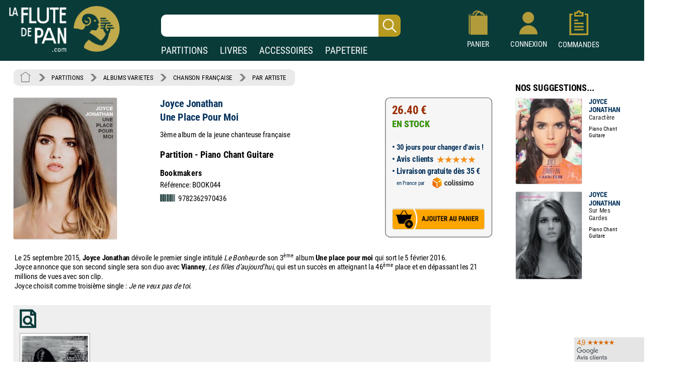

--- FILE ---
content_type: text/html; charset=UTF-8
request_url: https://www.laflutedepan.com/partition/10111424/joyce-jonathan-une-place-pour-moi-partition-piano-chant-guitare.html
body_size: 19553
content:
<!DOCTYPE html>
<html lang="fr-fr">
<head>
<meta charset="utf-8"/>
<title>Une Place Pour Moi - Joyce Jonathan - Partition - Chanson française</title>
<meta name="viewport"content="width=device-width, initial-scale=1, user-scalable=yes">
<meta http-equiv="Vary" content="User-Agent">
<link rel="canonical" href="https://www.laflutedepan.com/partition/10111424/joyce-jonathan-une-place-pour-moi-partition-piano-chant-guitare.html" />
<meta http-equiv="Content-Type" content="text/html; charset=UTF-8" />
<meta name="robots" content="index, follow">
<meta name="description" content="Une Place Pour Moi de Joyce Jonathan Partition - Piano Chant Guitare sur laflutedepan.com - ALBUMS VARIETES - Chanson française - Par artiste" />
<meta name="Keywords" content="Joyce Jonathan, Une Place Pour Moi, Partition - Piano Chant Guitare, Bookmakers, BOOK044, ALBUMS VARIETES, Chanson française, Par artiste" />
<link rel="shortcut icon" href="/favicon.ico" type="image/x-icon"><link rel="icon" href="/favicon.png" type="image/png"><link rel="apple-touch-icon" type="image/png" href="/touch-icon-iphone.png"><link rel="apple-touch-icon" type="image/png" sizes="152x152" href="/touch-icon-ipad.png"><link rel="apple-touch-icon" type="image/png" sizes="180x180" href="/touch-icon-iphone-retina.png"><link rel="apple-touch-icon" type="image/png" sizes="167x167" href="/touch-icon-ipad-retina.png"><style type="text/css">@font-face {font-family: 'Roboto Condensed';font-style: normal;font-weight: 400;font-display: swap;src: url('https://www.izik1.com/gestion/fonts/FluteDePan400.woff2') format('woff2'), url('https://www.izik1.com/gestion/fonts/FluteDePan400.woff') format('woff'); }@font-face {font-family: 'Roboto Condensed';font-style: normal;font-weight: 700;font-display: swap;src: url('https://www.izik1.com/gestion/fonts/FluteDePan700.woff2') format('woff2'), url('https://www.izik1.com/gestion/fonts/FluteDePan700.woff') format('woff'); }html, body, div, span, applet, object, iframe, h1, h2, h3, h4, h5, h6, p, blockquote, pre, a, abbr, acronym, address, big, cite, code, del, dfn, em, img, ins, kbd, q, s, samp, small, strike, strong, sub, sup, tt, var, b, u, i, center, dl, dt, dd, ol, ul, li, fieldset, form, label, legend, table, caption, tbody, tfoot, thead, tr, th, td, article, aside, canvas, details, embed, figure, figcaption, footer, header, hgroup, menu, nav, output, ruby, section, summary, time, mark, audio, video {margin: auto;padding: 0;border: 0;font-size: 100%;vertical-align: baseline;}table, tbody, tfoot, thead, tr, th, td {vertical-align: middle;}p {margin: 10px 0;}body { line-height: 1;}ol, ul {list-style: none;}blockquote, q { quotes: none;}blockquote:before, blockquote:after, q:before, q:after {content: '';content: none;}table {border-collapse: collapse;border-spacing: 0;}caption,th,td {font-weight: normal;text-align: left;}h1, h2, h3, h4, h5, h6 {clear: both;font-family: 'Trebuchet MS', Verdana, Arial, Helvetica, sans-serif;line-height: 1.1em;}h1 {font-size: 1.9em;}html {overflow-y: scroll;font-size: 100%;-webkit-text-size-adjust: 100%;-ms-text-size-adjust: 100%;}* :focus { outline: 0; }article, aside, details, figcaption, figure, footer, header, hgroup, nav, section { display: block;}audio, canvas, video {display: inline-block;}del { color: #333; }ins {background: #fff9c0;text-decoration: none;}hr {background-color: #ccc;border: 0;height: 1px;margin: 10px 0;border-bottom: solid 1px #fff;border-top: solid 1px #dfdedd;}sub, sup {font-size: 75%;line-height: 0;position: relative;vertical-align: baseline;}sup { top: -0.5em;}sub { bottom: -0.25em; }small { font-size: smaller;}img {border: 0;-ms-interpolation-mode: bicubic;}/* Clearing floats */.clear {clear: both;display: block;}*{font-family: 'Roboto Condensed', sans-serif; font-weight: regular}td.tdimhomefav{vertical-align: bottom; text-align: center}.tdimhomefav{background-color:transparent;width:200px;border-color:#EAEAEA; border-width:0px; border-style:solid}.imghomefav{border-color:#E1E1E8; border-width:1px; border-style:solid;border-radius:1mm;max-height:250px;}.imghomefav:hover{transform;transition:0.2s;border-color:#AAAAAA; border-width:1px; border-style:solid;border-radius:1mm;max-height:250px;}.libhomfavnewsclassique {text-shadow: 2px 2px 2px #BBBBBB;opacity:1;font-family: 'Roboto Condensed', sans-serif; font-weight: 700; font-size: 45px; color: #1B3A39;;line-height:60px;}.libhomfavbest {text-shadow: 2px 2px 2px #BBBBBB;opacity:1;font-family: 'Roboto Condensed', sans-serif; font-weight: 400; font-size: 55px; color: #1B3A39;}.libhomfavnewslivres {text-shadow: 2px 2px 2px #BBBBBB;opacity:1;font-family: 'Roboto Condensed', sans-serif; font-weight: 700; font-size: 45px; color: #1B3A39;line-height:60px;}h1.lib1 {opacity:1;font-family: 'Roboto Condensed', sans-serif; font-weight: 700; font-size: 27px; color: #1B3A39;line-height:25px;}h2.lib2 {padding-top:8px;padding-bottom:4px;opacity:1;font-family: 'Roboto Condensed', sans-serif; font-weight: 400; font-size:19px; color: #1B3A39;line-height:22px}h3.lib3 {padding-bottom:8px;opacity:1;font-family: 'Roboto Condensed', sans-serif; font-weight: 400; font-size:19px; color: #1B3A39;line-height:22px}.unselectable{-webkit-user-select: none;-webkit-touch-callout: none;-moz-user-select: none;-ms-user-select: none;user-select: none;}.selectable{-webkit-user-select: text;-webkit-touch-callout: text;-moz-user-select: text;-ms-user-select: text;user-select: text;}@media print{.noprint{display:none};}.librayon {font-family: 'Roboto Condensed', sans-serif; font-weight: 700; font-size: 20px; color: #083A38;}.libhomelivre {text-shadow: 4px 4px 2px #111111;opacity:0.9;font-family: 'Roboto Condensed', sans-serif; font-weight: 700; font-size: 78px; color: white;}.libhomelivreCoul {font-family: 'Roboto Condensed', sans-serif; font-weight: 700; font-size: 38px; color: #083A38;}.libhomelivre_Small {font-family: 'helvetica', sans-serif; font-weight: 700; font-size: 28px; color: #083A38;}.libhomelivreCoul_Small {font-family: 'helvetica', sans-serif; font-weight: 700; font-size: 28px; color: #083A38;}.librayon2 {position:relative;top:4px; padding-right:20px; white-space:nowrap;font-family: 'Roboto Condensed', sans-serif; font-weight: 700; font-size: 16px; color: #083A38;}h1.bannoir {font-family: 'Roboto Condensed', sans-serif; font-weight: 700; font-size: 30px; color: #083A38;line-height:35px}h2.bannoir {font-family: 'Roboto Condensed', sans-serif; font-weight: 400; font-size: 18px; color: #083A38;line-height:19px}h3.bannoir {font-family: 'Roboto Condensed', sans-serif; font-weight: 400; font-size: 18px; color: #083A38;line-height:30px}h1.bangris {font-family: 'Roboto Condensed', sans-serif; font-weight: 700; font-size: 20px; color: #444444;line-height:35px}h2.bangris {font-family: 'Roboto Condensed', sans-serif; font-weight: 400; font-size: 20px; color: #444444;line-height:22px}h3.bangris {font-family: 'Roboto Condensed', sans-serif; font-weight: 400; font-size: 20px; color: #444444;line-height:40px}a{background-color: transparent; text-decoration: none}.boutique{font-size: 14px; color: #009669; padding-top: 9px}table.center{margin-left: auto; margin-right: auto;}table.left{margin-left: 5px;}table.right2017{text-align:right}td.centertop{vertical-align: top; margin-left: auto; margin-right: auto}td.banner{vertical-align: top; padding-top: 10px; padding-right: 10px; margin-left: auto; margin-right: auto}table.centercenter{vertical-align: center; margin-left: auto; margin-right: auto}td.centercenter{vertical-align: center; text-align:center}td.bottomcenter{vertical-align: bottom; text-align:center}.complement{background-color: #EEEFEF; border: 1px solid #DD5C1D}.tablerech2{background-color: white; border: 0px solid #777777; border-radius:6px}.inputrech{font-weight:400;padding-left:10px;font-size:24px; color:#1f365C; border-width:0px; border-radius:10px; height:42px; width:78%; position:relative;left:-45px;background-image:url('https://www.izik1.com/gestion/imgv3/FindDirectPicto2023.png');background-size:contain;background-position:right;background-repeat:no-repeat;}.inputrech2025{font-weight:400;padding-left:10px;font-size:24px; color:#1f365C; border-width:0px; border-radius:10px; height:42px; width:80%; position:relative;left:0px;top:10px;background-image:url('https://www.izik1.com/gestion/imgv3/FindDirectPicto2023.png');background-size:contain;background-position:right;background-repeat:no-repeat;}.divuniversselect{color:#093b39; font-weight: bold; background-color:white; text-align: center; text-decoration: none;display:inline;text-align:bottom;position:relative;bottom:-2px; border-left: 0px solid white;border-bottom: 0px solid white;border-top: 0px solid white;border-top-right-radius:6px;border-top-left-radius:6px;border-right: 0px solid white;padding-bottom:4px;padding-left:13px;padding-right:13px;padding-top:7px;}.divunivers{display:inline; text-align:bottom;position:relative;bottom:-2px;padding-left:9px;padding-right:9px}a.boutique2019{font-size: 19px; font-weight: normal; color: white; text-align: center; text-decoration: none;}a.boutique2019:hover{text-decoration:underline}a.boutique2019sel{font-size: 19px; font-weight: bold; color: #093b39; text-align: center; text-decoration: none;}a.boutique2019sel:hover{text-decoration:underline}.tablerech{background-color: white; border-top-left-radius:6px; border-bottom-left-radius:6px}.finddirect2017{font-size: 28px; font-weight: normal; padding:1px; border:0px solid #912309; width:700px; height:24px;}::-webkit-input-placeholder{opacity: 1}/*Chrome 56, Safari 9*/: -moz-placeholder{opacity: 1;}/*FF 4-18*/::-moz-placeholder{opacity: 1;}/*FF 19-51*/: -ms-input-placeholder{opacity: 1;}/*IE 10+*/::placeholder{opacity: 1;}/*Modern Browsers*/*:focus::-webkit-input-placeholder{ opacity: 0;}/*Chrome 56, Safari 9*/*:focus:-moz-placeholder{opacity: 0;}/*FF 4-18*/*:focus::-moz-placeholder{opacity: 0;}/*FF 19-50*/*:focus:-ms-input-placeholder{opacity: 0;}/*IE 10+*/*:focus::placeholder { opacity: 0; } /* Modern Browsers */.boutonvertmob {background-color:#219459;-moz-border-radius:6px;-webkit-border-radius:6px;border-radius:6px;display:inline-block;cursor:hand;color:white;font-weight:normal;font-size:18px;padding:11px 16px;text-decoration:none;}.boutonvertmob:hover {background-color:#BABABA;color: #ffffff;}.boutonvertespacepro {background-color:#219459;-moz-border-radius:6px;-webkit-border-radius:6px;border-radius:6px;display:inline-block;cursor:hand;color:white;font-weight:400;font-size:18px;padding:11px 16px;text-decoration:none;}.boutonvertespacepro:hover {cursor:hand;background-color:#BABABA;color: #ffffff;}.boutonsavecompte {background-color:#219459;-moz-border-radius:6px;-webkit-border-radius:6px;border-radius:6px;display:inline-block;cursor:hand;color:white;font-weight:normal;font-size:18px;padding:20px 20px;text-decoration:none;}.boutonsavecompte:hover {background-color:#BABABA;color: #ffffff;}.boutonsavecompte {background-color:#219459;-moz-border-radius:6px;-webkit-border-radius:6px;border-radius:6px;display:inline-block;cursor:hand;color:white;font-weight:normal;font-size:18px;padding:20px 20px;text-decoration:none;}.boutonsavecompte:hover {background-color:#BABABA;color: #ffffff;}.boutoncmdefact {background-color:#219459;-moz-border-radius:6px;-webkit-border-radius:6px;border-radius:6px;display:inline-block;cursor:hand;color:white;width:220px;font-weight:normal;font-size:16px;padding:7px 10px;text-decoration:none;}.boutoncmdefact:hover {background-color:#BABABA;color: #ffffff;}.boutonshowcontenu {background-color:#253E3C;-moz-border-radius:6px;-webkit-border-radius:6px;border-radius:6px;display:inline-block;cursor:hand;color:white;width:168px;font-size:18px;padding:12px 15px;text-decoration:none;}.boutonshowcontenu:hover {cursor:hand;background-color:#555555;color: #ffffff;}.boutonshowcontenu2023 {background-color:#1B3A39;box-shadow : 1px 1px 1px 1px #BABABA;-moz-border-radius:6px;-webkit-border-radius:6px;border-radius:6px;filter:brightness(120%);display:inline-block;cursor:hand;color:white;width:160px;font-size:18px;padding:10px 10px;text-decoration:none;}.boutonshowcontenu2023:hover {cursor:hand;box-shadow : 1px 1px 1px 1px transparent;filter:brightness(180%);color: #ffffff;}.boutoncmdegris {background-color:#DEDEDE;-moz-border-radius:6px;-webkit-border-radius:6px;border-radius:6px;display:inline-block;cursor:hand;color:black;width:220px;font-weight:normal;font-size:16px;padding:7px 10px;text-decoration:none;}.boutoncmdegris:hover {cursor:hand;background-color:#555555;color: #ffffff;}.chevron {padding:6px; opacity:0.5;}table.tableinfofiche {background-color:#F6F6F6;border: solid 2px #888888;width: 260px;-moz-border-radius:12px;-webkit-border-radius:12px;border-radius:12px;display:inline-block;}table.footerlogos {background-color:#F8F8F8;border: solid 1px #DADADA;width: 310px;height:74px;-moz-border-radius:4px;-webkit-border-radius:4px;border-radius:4px;display:inline-block;position:relative;top:8px;}table.tableinfofichedevis {background-color:#F6F6F6;border: solid 2px #888888;width: 250px;-moz-border-radius:12px;-webkit-border-radius:12px;border-radius:12px;display:inline-block;}.boutonnavig {background-color:#093b39;-moz-border-radius:9px;-webkit-border-radius:9px;border-radius:9px;transition:0.1s;display:inline-block;cursor:pointer;color:#ffffff;font-size:17px;padding:9px 6px;text-decoration:none;}.boutonnavig:hover {color:#E95500;}td.topright{vertical-align: top; text-align: right} td.topleft{vertical-align: top; text-align: left}td.bottomcenter{vertical-align: bottom; text-align: center}td.bottomright{vertical-align: bottom; text-align: right}td.bottomleft{vertical-align: bottom; text-align: left}td.centerright{vertical-align: center; text-align: right}td.center{text-align:center}.gris14{font-size: 13px; color: black; font-weight: bold}.news{font-size: 13px; color: white}.newsb{font-size: 13px; color: white; font-weight: bold}td.caserech{padding-left: 60px; color:#912309; font-size: 15px; text-align: center}td.PanierDroite {font-size: 12px; color: black; padding:10px}td.PanierDroite:hover {color: DarkRed}td.PanierTOT {font-size: 14px; color: black; padding:10px}td.PanierTOT:hover {color: DarkRed}td.plansite{vertical-align: top; text-align: left;padding:10px; width:300px;min-width:300px}.plantitre{font-family: 'Roboto Condensed', sans-serif; font-weight: 700; font-size: 26px; color: black}a.lienplan{font-family: 'Roboto Condensed', sans-serif; font-weight: 400; font-size: 13px;color: black; text-decoration: none;line-height:20px}a.lienplan:hover {color: #E95500}a.lienfooter{font-family: 'Roboto Condensed';font-weight: 400; font-size: 18px;color: white; text-decoration: none;line-height:22px}a.lienfooter:hover {color: #E95500}a.lienfooteraide{font-family: 'Roboto Condensed';font-weight: 400; font-size: 18px;color: #F18F1A; text-decoration: none;line-height:22px}a.lienfooteraide:hover {color: white}a.lientop{font-size: 15px;color: white; text-decoration: none;}a.lientop:hover {color: #E95500}td.caserech2014{padding-left: 0px; color:#912309; font-size: 15px; text-align: left; vertical-align:middle}td.caserech2014P{padding-left: 0px; color:#005A3F; font-size: 15px; text-align: left; vertical-align:middle}td.caserech2014L{padding-left: 0px; color:#3279AF; font-size: 15px; text-align: left; vertical-align:middle}td.caserech2014A{padding-left: 0px; color:#007C84; font-size: 15px; text-align: left; vertical-align:middle}td.caserech2014Pap{padding-left: 0px; color:#5FAAAD; font-size: 15px; text-align: left; vertical-align:middle}.finddirect2014{font-size: 15px; font-weight: bold; padding:5px; border:1px solid #912309; width:200px; height:18px;}.finddirect2014P{font-size: 15px; font-weight: bold; padding:5px; border:1px solid #005A3F; width:200px; height:18px;}.finddirect2014A{font-size: 15px; font-weight: bold; padding:5px; border:1px solid #007C84; width:200px; height:18px;}.finddirect2014L{font-size: 15px; font-weight: bold; padding:5px; border:1px solid #3279AF; width:200px; height:18px;}.finddirect2014Pap{font-size: 15px; font-weight: bold; padding:5px; border:1px solid #5FAAAD; width:200px; height:18px;}.finddirect{font-size: 15px; font-weight: bold; padding:5px; border:1px solid #912309; width:200px; height:18px;}.bestautp{font-size: 12px; color: #007558; font-weight: bold;}.bestautl{font-size: 12px; color: #3279AF; font-weight: bold;}.bestauta{font-size: 11px; color: #007C84; font-weight: bold;}.besttitre {font-size: 13px; font-weight: bold; padding-left:20px; padding-right:20px; color: black;}.bestinstr {font-size: 11px; color: black;}.affineacc {vertical-align:top; font-size: 13px; color: #3F98D0; font-weight: bold; line-height: 16px;}td.RechAutpart {padding-right:20px;vertical-align:top; font-size: 17px; color: #06335D; font-weight: bold; line-height: 22px;padding-top:2px;}td.RechAutpap {padding-right:20px;vertical-align:top; font-size: 13px; color: #5FAAAD; font-weight: bold; line-height: 16px;}td.RechAutlivres {padding-right:20px;font-size: 13px; color: #3F98D0; font-weight: bold ;line-height: 16px; vertical-align: top}td.RechAutacc {padding-right:20px;font-size: 13px; color: #009BA3; font-weight: bold; line-height: 16px; vertical-align: top}td.RechTitre {padding-right:40px;font-size: 17px; color: #222222; font-weight: normal; vertical-align: top; line-height: 19px}td.RechEdition {font-size: 12px; color: black;line-height: 18px}td.RechAutpart2022 {vertical-align:top; font-size: 15px; color: #06335D; font-weight: bold; line-height: 22px;}td.RechTitre2022 {font-size: 15px; color: #222222; font-weight: normal; vertical-align: top; line-height: 22px}td.RechAutpart2022Fav {vertical-align:top; font-size: 14px; color: #06335D; font-weight: bold; line-height: 18px;padding-left:5px;padding-right:5px;}td.RechTitre2022Fav {font-size: 16px; font-weight: normal; vertical-align: top; line-height: 23px}.RechInstrFav{font-size: 14px; color: #06335D; font-style:normal}td.AccrocheCol {vertical-align:top; font-size: 22px; color: #06335D; font-weight: normal; line-height: 25px;position:relative;top:6px;}td.RechInstr{font-size: 14px; color: black; font-style:normal;padding-top:6px;padding-bottom: 3px}.CreerCompte {height: 20px; font-size: 13px; color: black; font-weight: normal; padding-bottom: 10px}td.RechPrix {text-align:bottom;height: 26px; font-size: 16px; color: #339E00; font-weight: bold; padding-bottom: 10px}td.RechPrixBest {font-size: 14px; color: #339E00; font-weight: bold; padding-bottom:5px}td.choixpart{font-size: 16px; color: #007558}td.choixliv{font-size: 16px; color: #3F98D0}td.choixacc{font-size: 16px; color: #009BA3}a.lienpart{font-size: 16px; color: #007558; text-decoration: none; font-weight: bold}a.lienliv{font-size: 16px; color: #3F98D0; text-decoration: none; font-weight: bold}a.lienacc{font-size: 16px; color: #009BA3; text-decoration: none; font-weight: bold}div.choixboutique:hover{background:#CAE4EF;transition:0.7s}a.annulerpaiement{font-size: 19px; color: black; text-decoration: none; font-weight: normal}a.annulerpaiement:hover{color: #AED2EC;}.qui{font-size: 17px; color: black;line-height: 24px;vertical-align: top; font-weight: normal; padding: 155px 25px 10px 25px}td.found{font-size: 14px; color:white; padding-left: 20px}td.foundgris{font-size: 13px; color:white; padding-left: 20px}.pagecourante{font-size: 20px; text-decoration:underline;font-weight:bold;text-align: center}.navig{font-size: 18px; color: #4E5952;font-weight:bold;text-align: center;padding:5px}a.navig{font-size: 18px;color: #4E5952; text-decoration: none;text-align: center}a.navig:hover {color:#E95500;text-align: center}.newsautpart {vertical-align:top; font-size: 17px; color: #06335D; font-weight: bold; line-height: 18px; vertical-align: top}.newstit {font-size: 16px; color: #222222; vertical-align: top; line-height: 16px}.newsed {font-size: 13px; color: black;line-height: 20px;}.newsprix {height: 24px; font-size: 13px; color: #339E00; font-weight: bold}.suggestionsaut {vertical-align:top; font-size: 17px; color: #06335D; font-weight: bold; line-height: 24px; vertical-align: top}.suggestionstit {font-size: 16px; color: #222222; vertical-align: top; line-height: 18px;}.suggestionsed {font-size: 14px; color: black;}.suggestionsprix {height: 24px; font-size: 13px; color: #339E00; font-weight: bold}td.suggestionsaut {vertical-align:top; font-size: 17px; color: #06335D; font-weight: bold; line-height: 24px; vertical-align: top}td.suggestionstit {font-size: 16px; color: #222222; vertical-align: top; line-height: 18px;padding-right:20px;}td.suggestionsed {font-size: 14px; color: black;padding-top:12px;padding-bottom:10px;}td.suggestionsprix {height: 24px; font-size: 13px; color: #339E00; font-weight: bold}table.paniertextes {background-color: #F6F6F6; font-size: 14px; line-height: 18px}table.paniertextes2017 {background-color: white; font-size: 14px; line-height: 18px}table.panierglobal{background-color: #F6F6F6; font-size:12px;color: black;}table.panierglobal2017{background-color: white; font-size:18px;color: black;}table.panierfinal{background-color: white; font-size:16px;color: black;}tr.paddingtr20{padding:90px}.FicheArg {font-family: 'Roboto Condensed'; font-size: 18px; line-height: 23px; color: black; background-color: white; padding: 3px;-webkit-user-select: none;-webkit-touch-callout: none;-moz-user-select: none;-ms-user-select: none;user-select: none;}h1.partition {font-family: 'Roboto Condensed'; font-size: 24px; color: #06335D; font-weight: bold; line-height: 32px}h2.partition {font-family: 'Roboto Condensed'; font-size: 22px; color: black; font-weight: bold; line-height: 32px}h3.partition {font-family: 'Roboto Condensed'; font-size: 20px; color: black; font-weight: bold; line-height: 32px}h4.partition {font-family: 'Roboto Condensed'; font-size: 17px; color: black; font-weight: normal; line-height: 32px}h1.partition_ex {font-family: 'Roboto Condensed'; font-size: 24px; color: #06335D; font-weight: bold; line-height: 32px}h2.partition_ex {font-family: 'Roboto Condensed'; font-size: 22px; color: black; font-weight: bold; line-height: 32px}h3.partition_ex {font-family: 'Roboto Condensed'; font-size: 20px; color: black; font-weight: bold; line-height: 32px}h4.partition_ex {font-family: 'Roboto Condensed'; font-size: 17px; color: black; font-weight: normal; line-height: 32px}h5.partition_ex {font-family: 'Roboto Condensed'; font-size: 17px; color: black; font-weight: normal; line-height: 32px}h1.livre {font-family: 'Roboto Condensed'; font-size: 24px; color: #06335D; font-weight: bold; line-height: 32px}h2.livre {font-family: 'Roboto Condensed'; font-size: 22px; color: black; font-weight: bold; line-height: 32px}h3.livre {font-family: 'Roboto Condensed'; font-size: 20px; color: black; font-weight: bold; line-height: 32px}h4.livre {font-family: 'Roboto Condensed'; font-size: 17px; color: black; font-weight: normal; line-height: 32px}h1.livre_ex {font-family: 'Roboto Condensed'; font-size: 24px; color: #06335D; font-weight: bold; line-height: 32px}h2.livre_ex {font-family: 'Roboto Condensed'; font-size: 22px; color: black; font-weight: bold; line-height: 32px}h3.livre_ex {font-family: 'Roboto Condensed'; font-size: 20px; color: black; font-weight: bold; line-height: 32px}h4.livre_ex {font-family: 'Roboto Condensed'; font-size: 17px; color: black; font-weight: normal; line-height: 32px}h5.livre_ex {font-family: 'Roboto Condensed'; font-size: 17px; color: black; font-weight: normal; line-height: 32px}.livrecompos_ex {font-family: 'Roboto Condensed'; font-size: 18px; color: black; font-weight: bold; line-height: 32px}h1.accessoire {font-family: 'Roboto Condensed'; font-size: 24px; color: #06335D; font-weight: bold; line-height: 32px}h2.accessoire {font-family: 'Roboto Condensed'; font-size: 22px; color: black; font-weight: bold; line-height: 32px}h3.accessoire {font-family: 'Roboto Condensed'; font-size: 18px; color: black; font-weight: normal; line-height: 24px}h4.accessoire {font-family: 'Roboto Condensed'; font-size: 17px; color: black; font-weight: normal; line-height: 32px}h5.accessoire {font-family: 'Roboto Condensed'; font-size: 17px; color: black; font-weight: normal; line-height: 32px}h1.papier {font-family: 'Roboto Condensed'; font-size: 24px; color: #06335D; font-weight: bold; line-height: 32px}h2.papier {font-family: 'Roboto Condensed'; font-size: 22px; color: black; font-weight: bold; line-height: 32px}h3.papier {font-family: 'Roboto Condensed'; font-size: 20px; color: black; font-weight: normal; line-height: 32px}h4.papier {font-family: 'Roboto Condensed'; font-size: 17px; color: black; font-weight: normal; line-height: 32px}h5.papier {font-family: 'Roboto Condensed'; font-size: 17px; color: black; font-weight: normal; line-height: 32px}a.rayonfiche {font-size: 15px; color: black; text-decoration: none; padding-right: 3px; line-height: 30px}a.rayonfiche:hover {color: #007558; font-weight: normal}a.rayonfiche_ex {font-size: 15px; font-weight: normal; color: black; text-decoration: none; padding-right: 3px; line-height: 30px}a.rayonfiche_ex:hover {color: #007558; font-weight: normal}h2 {font-size: 15px; color: black; vertical-align: top;font-weight: bold}h3 {font-size: 19px; color: black;font-weight: bold}h4 {font-size: 15px; color: black;font-weight: normal}.FicheSousTit {font-size: 14px; color: #555555}.soustitrefiche {font-size: 18px; color: black; line-height: 22px}.FichePrix {font-size: 15px;color:black; font-weight: bold;line-height: 20px}.contenu2019 {font-size: 16px; color: black;line-height: 21px;}.titresmp3 {font-size: 16px; color: black;padding-left:20px;font-style:italic;position:relative;bottom:8px;}td.paniertop {font-size: 14px; color: black; vertical-align: top; line-height: 18px; padding: 150px 20px 20px 23px}a.validepanier{font-size: 14px; color: black; font-weight: bold; text-decoration: none}a.validepanier:hover{font-size: 14px; color: black; font-weight: bold; text-decoration: none}a.liensniv1_0{font-size: 13px;color: white; text-decoration: none; padding-left: 7px; padding-right: 7px}a.liensniv1_0:hover {font-weight:bold}a.liensniv1sel_0{font-size: 13px;color: white;text-decoration: underline; padding-left: 7px; padding-right: 7px; font-weight: bold}a.liensniv1_1{font-size: 13px;color: white; text-decoration: none; padding-left: 7px; padding-right: 7px}a.liensniv1_1:hover {font-weight:bold}a.liensniv1sel_1{font-size: 13px;color: white;text-decoration: underline; padding-left: 7px; padding-right: 7px; font-weight: bold}a.liensniv1_2{font-size: 13px;color: white; text-decoration: none; padding-left: 7px; padding-right: 7px}a.liensniv1_2:hover {font-weight:bold}a.liensniv1sel_2{font-size: 13px;color: white;text-decoration: none; padding-left: 7px; padding-right: 7px; font-weight: bold}a.liensniv1_8{font-size: 13px;color: white; text-decoration: none; padding-left: 7px; padding-right: 7px}a.liensniv1_8:hover {font-weight:bold}a.liensniv1sel_8{font-size: 13px;color: white;text-decoration: underline; padding-left: 7px; padding-right: 7px; font-weight: bold}a.liensniv2{font-size: 13px;color: #133932; text-decoration: none; padding-left: 7px; padding-right: 7px}a.liensniv2:hover {color: black; font-weight: bold}a.liensniv2sel{font-size: 13px;color: black;text-decoration: underline; padding-left: 7px; padding-right: 7px; font-weight: bold}a.lienstri{font-size: 14px;color: #000000; text-decoration: none; padding-left: 7px; padding-right: 7px}a.lienstri:hover {color:#006446}a.lienstrisel{font-size: 13px;color: #006446; text-decoration: underline; padding-left: 7px; padding-right: 7px}a.lienstrisel:hover {color:#006446}.libtri{font-size: 12px;color: #003318; font-weight: bold}.imghoverfiche{border-color:#D1D1D1; border-width:1px; border-style:solid;border-radius: 1mm;}.imghoverborder{border-color:#D1D1D1; border-width:1px; border-style:solid;border-radius: 1mm;}.imguniversborder{border-color:#A1A1A1;border-width:1px; border-style:solid;border-radius: 2mm;}.periode {font-size: 18px; color: #9C1A29;}.customer{font-size: 14px; font-weight: normal; background-color: inherit; padding:5px; border:0px solid #606C65; width:230px; height:10px;}.erreur {font-size: 14px; padding-left: 15px; color: red;}td.genbottom{font-size: 14px; color: #888888; vertical-align: center; text-align: right; padding-right: 70px;}td.customervalid{font-size: 14px; color: #888888; vertical-align: center; text-align: right; padding-right: 30px;}a.pass{font-size: 14px;color: #717A74; text-decoration: underline}a.pass:hover {color:#C0AA4B}a.pass2{font-size: 14px;color: #717A74;text-decoration: none}a.user{font-size: 14px; font-weight: bold; color: #C0AA4B}a.user:hover{color: #FFFFFF}a.showpanier{font-size: 14px; color: #C0AA4B; font-weight:700}a.showpanier:hover{color: #C0AA4B; text-decoration: underline; font-size: 14px}a.panier{font-size: 12px;color: #C0AA4B; text-decoration: none; padding-left: 10px}a.panier:hover {color:#FFFFFF}a.panier2{font-size: 12px;color: #333333; text-decoration: none;}a.panier2:hover {color:#003318}table.paniertot{font-size: 14px; border:33px solid blue}a.deconnect{font-size: 13px; color: #C1C1C1; text-decoration: none}a.deconnect:hover{font-size: 13px; color: #E95500; text-decoration: none}.titremess {font-size: 14px; padding-left: 15px; color: white; vertical-align: center; text-align: left}.textemess {font-family: Arial; font-size: 14px; padding: 25px; color: #000000; vertical-align: top; text-align: left; line-height: 21px}.textemess2017 {font-size: 18px; padding: 25px; color: #000000; vertical-align: top; text-align: left; line-height: 21px}.comptebold {font-size: 14px; padding-left: 14px; color: #333333; vertical-align: center; text-align: left}.inputclient{font-size: 13px; font-weight: normal;padding-left: 5px; background-color: white; border:1px solid #D1D1D1; width:200px; height:18px;}.inputclient2017{font-size: 15px; font-weight: normal;padding-left: 5px; background-color: white; border:1px solid #D1D1D1; width:340px; height:20px;}.inputclient2017:focus{box-shadow: 0px 0px 6px #E85B22; webkit-box-shadow: 0px 0px 6px #E85B22; moz-box-shadow: 0px 0px 6px #E85B22}.inputclient2022{font-size: 18px; font-weight: normal;padding: 5px; background-color: white; border:1px solid #D1D1D1; width:340px; height:20px;}.inputclient2022:focus{border:1px solid #274467;box-shadow: 0px 0px 8px #C5DFEA; webkit-box-shadow: 0px 0px 2px #C5DFEA; moz-box-shadow: 0px 0px 2px #C5DFEA}td.centercompte{text-align:right;padding-right:33px}td.centercompte2{text-align:right;padding-right:45px}.inputclientconnect{font-size: 20px; font-weight: normal;padding-left: 5px; background-color: white; border:1px solid #D1D1D1; width:257px; height:20px;}.boutongris {background-color:#BABABA;-moz-border-radius:4px;-webkit-border-radius:4px;border-radius:4px;display:inline-block;cursor:hand;color:black;font-weight:normal;font-size:13px;padding:6px 8px;text-decoration:none; position:relative;top:-2px;left:10px}.boutongris:hover {background-color:#777777;color: #ffffff;}.boutongrisclient {background-color:#DADADA;-moz-border-radius:4px;-webkit-border-radius:4px;border-radius:4px;display:inline-block;cursor:hand;color:black;font-weight:normal;font-size:18px;padding:11px 20px;text-decoration:none;}.boutongrisclient:hover {background-color:#777777;color: #ffffff;}.boutongrissuivi {background-color:#DEDEDE;-moz-border-radius:4px;-webkit-border-radius:4px;border-radius:4px;display:inline-block;color:black;font-weight:400;font-size:15px;padding:6px 10px;}.boutongrissuivi:hover {cursor:pointer;cursor:hand;background-color:#BBBBBB;}.boutonfavoris {background-color:#DEDEDE;-moz-border-radius:4px;-webkit-border-radius:4px;border-radius:4px;display:inline-block;color:black;font-weight:400;font-size:18px;line-height:22px;padding:10px 16px;}.boutonfavoris:hover {cursor:pointer;cursor:hand;background-color:#BBBBBB;}.boutonvalid {background-color:#44c767;-moz-border-radius:9px;-webkit-border-radius:9px;border-radius:9px;display:inline-block;cursor:pointer;color:#ffffff;font-size:17px;padding:9px 20px;text-decoration:none;}.boutonvalid:hover {box-shadow: 0px 0px 6px #E85B22;}.boutonvalid2 {font-family: 'Roboto Condensed';background-color:#219459;-moz-border-radius:6px;-webkit-border-radius:6px;border-radius:6px;display:inline-block;cursor:pointer;color:#ffffff;color:white;font-size:18px;padding:10px 20px 10px 20px;text-decoration:none;}.boutonvalid2:hover{color:#222222;}.boutonvertgrand {font-family: 'Roboto Condensed';background-color:#219459;-moz-border-radius:6px;-webkit-border-radius:6px;border-radius:6px;display:inline-block;cursor:pointer;color:#ffffff;color:white;font-size:20px;padding:16px 30px 16px 30px;text-decoration:none;}.boutonvertgrand:hover{color:#222222;}.boutonvalid3 {background-color:#1d71b9;-moz-border-radius:9px;-webkit-border-radius:9px;border-radius:9px;display:inline-block;cursor:pointer;color:#ffffff;font-size:17px;padding:7px 20px;text-decoration:none;}.boutonvalid3:hover {box-shadow: 0px 0px 6px #E85B22;}.boutonbleu {background-color:#3A7FB7;-moz-border-radius:6px;-webkit-border-radius:6px;border-radius:6px;display:inline-block;cursor:hand;color:white;font-weight:normal;font-size:20px;padding:11px 20px;text-decoration:none;}.boutonvertmob:hover {background-color:#BABABA;color: #ffffff;}.boutonvalid4 {background-color:#ef962d;-moz-border-radius:6px;-webkit-border-radius:6px;border-radius:6px;display:inline-block;cursor:pointer;color:white;font-size:18px;padding:10px 20px 10px 20px;text-decoration:none;}.boutonvalid4:hover {color:#222222;}.boutonvaliddevis1 {background-color:#FEA401;-moz-border-radius:6px;-webkit-border-radius:6px;border-radius:6px;display:inline-block;width:120px;text-align:center;cursor:pointer;font-weight:700;color:black;font-size:18px;padding:10px 20px 10px 20px;text-decoration:none;}.boutonvaliddevis1:hover {color:white;}.boutonvalid4inv {background-color:#ef962d;-moz-border-radius:6px;-webkit-border-radius:6px;border-radius:6px;display:inline-block;cursor:pointer;color:black;font-size:18px;padding:10px 20px 10px 20px;text-decoration:none;}.boutonvalid4inv:hover {color:white;}.boutonvalid9inv {background-color:#FFE34B;-moz-border-radius:6px;-webkit-border-radius:6px;border-radius:6px;display:inline-block;cursor:pointer;color:black;font-size:18px;padding:10px 20px 10px 20px;text-decoration:none;}.boutonvalid4inv:hover {color:white;}audio::-webkit-media-controls-panel{background-color:#DADADA;}.boutonvalid5 {background-color:#fc5353;-moz-border-radius:9px;-webkit-border-radius:9px;border-radius:9px;display:inline-block;cursor:pointer;color:#333333;font-size:17px;padding:7px 20px;text-decoration:none;}.boutonvalid5i:hover {box-shadow: 0px 0px 6px #E85B22;}a.news{font-size: 10px;color: #717A74; text-decoration: none}a.news:hover {color:#C0AA4B}.absmiddle{vertical-align:middle; padding-left: 56px}td.clcol1{color: black; width: 160px;font-size: 14px; font-weight: bold; text-align: right; padding-right: 12px; padding-bottom: 8px;}td.clcol2{color: #3A7FB7; width: 300px;text-align: left; padding-bottom: 8px}td.clcol3{color: black; width: 90px;font-size: 14px; font-weight: bold; text-align: right; padding-right: 12px; padding-bottom: 8px;}td.clcol12017{color: #222222; width: 200px;font-size: 15px; font-weight: normal; text-align: right; padding-right: 12px; padding-bottom: 8px;}td.clcol22017{color: #3A7FB7; width: 320px;text-align: left; padding-bottom: 8px}td.clcol32017{color: #222222; width: 110px;font-size: 15px; font-weight: n; text-align: right; padding-right: 12px; padding-bottom: 8px;}td.clcol12022{color: #222222; width: 200px;font-size: 18px; font-weight: normal; text-align: right; padding-right: 12px; padding-bottom: 8px;}td.clcol22022{color: #3A7FB7; width: 320px;text-align: left; padding-bottom: 8px}td.clcol32022{color: #222222; width: 110px;font-size: 18px; font-weight: n; text-align: right; padding-right: 12px; padding-bottom: 8px;}td.newpass{color: #666666; width: 172px;font-size: 15px; font-weight: normal; text-align: right; padding-right: 12px; padding-bottom: 8px;}td.boutiqueGTitre{line-height:16px;font-weight:bold;vertical-align:top;text-align:right;font-size: 24px;color: black;padding:15px}.boutiqueGTexte{font-family:helvetica;line-height:12px;font-weight:normal;vertical-align:top;text-align:right;font-size: 13px;color: blqck}table.pointretrait{font-size: 15px; color: #06335D};td.clcol1bis{color: #3A7FB7; width: 220px;font-size: 13px; text-align: right; padding-right: 12px; padding-bottom: 8px;}td.clcol2bis{color: #3A7FB7; width: 200px;text-align: left; padding-bottom: 8px}td.clcol3bis{color: #3A7FB7; width: 190px;font-size: 13px; text-align: right; padding-right: 12px; padding-bottom: 8px;}td.clcol12017Err{color: red; width: 120px;font-size: 15px; font-weight: normal; text-align: right; padding-right: 12px; padding-bottom: 8px;}td.clcol32017Err{color: red; width: 110px;font-size: 15px; font-weight: n; text-align: right; padding-right: 12px; padding-bottom: 8px;}.menucust{font-size: 15px; font-weight: normal;padding-left: 5px; background-color: white; border:1px solid #D1D1D1; width:268px; height:22px;}.paniertop{font-size: 12px;color: #C0AA4B; vertical-align: middle }.titrefiltre{font-size: 18px; color: #003318; text-decoration: none; font-weight: bold; line-height: 34px;}a.liensfiltre{font-size: 16px; color: #003318; text-decoration: none; position:relative;top:-2px}a.liensfiltre:hover {color:#E95500}a.liensfiltresel{font-weight:bold;font-size: 16px; color: #E95500; text-decoration: none; position:relative;top:-2px}.checkjb{width:16px;padding-top:0px;padding-bottom:0px;padding-left:10px;padding-right:3px;}.checkjbfind{width:16px;padding-top:0px;padding-bottom:-4px;padding-left:4px;padding-right:3px;}a.accueil{font-size: 16px; line-height: 17px; color: #3A7FB7; text-decoration: none; position:relative;top:1px}a.accueil:hover {color:#}.checkbon{width:22px;padding-top:0px;padding-bottom:0px;padding-left:10px;padding-right:6px;position:relative;top:2px;}a.liensbon{color:black;font-size: 21px; line-height: 30px; text-decoration: none;position:relative;top:0px}a.liensbon:hover {color:#E95500}.checkfavoris{width:18px;padding-top:0px;padding-bottom:0px;padding-left:0px;padding-right:5px;position:relative;top:3px;}a.lienfavori{font-family: 'Roboto Condensed', sans-serif; font-weight: 400; font-size: 16px;color: black; text-decoration: none;line-height:20px}a.lienfavori:hover {color: #E95500}a.lienfavorisel{font-family: 'Roboto Condensed', sans-serif; font-weight: 700; font-size: 16px;color: #E95500; text-decoration: none;line-height:20px}a.lienfavorisel:hover {color: #E95500}.titreservices{color:#1F365C;text-decoration:underline;font-size:22px;font-weight:700;}.lieninactif{font-size: 14px; line-height: 15px; color: #D1D1D1; position:relative;top:-2px;}.titresousfiltre{font-size: 14px; color: black; font-weight:bold; text-decoration:underline}a.liensfiltreniv1{font-weight:bold; font-size: 17px; line-height: 30px; color: #093b39; text-decoration: none;position:relative;top:-2px}a.liensfiltreniv1:hover {color:#E95500}a.liensfiltreniv1sel{font-weight:bold;font-size: 17px; color: #E95500; line-height: 30px; text-decoration: none;position:relative;top:-2px}a.liensfiltreniv2{font-size: 17px; line-height: 20px; color: #093b39; text-decoration: none;position:relative;top:-2px}a.liensfiltreniv2:hover {color:#E95500}a.liensfiltreniv2sel{font-weight:bold;font-size: 17px; color: #E95500; line-height: 20px; text-decoration: none;position:relative;top:-2px}a.liensfiltreniv2first{font-size: 17px; line-height: 17px; color: #093b39; text-decoration: none;position:relative;top:-2px}a.liensfiltreniv2first:hover {color:#E95500}a.liensfiltreniv2firstsel{font-weight:bold; font-size: 17px; color: #E95500; line-height: 20px; text-decoration: none;position:relative;top:-2px}a.liensfiltreniv3{font-size: 16px; line-height: 18px; color: #093b39; text-decoration: none; position:relative;top:-2px}a.liensfiltreniv3:hover {color:#E95500}a.liensfiltreniv3sel{font-weight:bold; color: #E95500; font-size: 16px; line-height: 18px; text-decoration: none; position:relative;top:-2px}a.liensfiltreniv3sel:hover{color:#D1D1D1}a.liensfiltreniv2part{font-weight:bold;font-size: 16px; line-height: 25px; color: #093b39; text-decoration: none;position:relative;top:-2px}a.liensfiltreniv2part:hover {color:#D1D1D1}a.liensfiltreniv2partsel{font-weight:bold;font-size: 16px; line-height: 25px; color: #E95500; text-decoration: none;position:relative;top:-2px}a.liensfiltreniv2partfirst{font-weight:bold;font-size: 16px; line-height: 25px; color: #093b39; text-decoration: none;position:relative;top:-1px}a.liensfiltreniv2partfirst:hover {color:#D1D1D1}a.liensfiltreniv2partfirstsel{font-weight:bold;font-size: 16px; line-height: 25px; color: #E95500; text-decoration: none;position:relative;top:-2px}a.lp2{font-weight:normal;font-size: 17px; line-height: 22px; color: #093b39; text-decoration: none;position:relative;top:-2px}a.lp2:hover {color:#E95500}a.lp2sel{font-weight:bold;font-size: 17px; line-height: 22px; color: #E95500; text-decoration: none;position:relative;top:-2px}.logodiff{border-color:#D1D1D1; border-width:0px; border-style:solid;padding:4px;background-color:#D1D1D1;}.librech{font-size: 15px; line-height: 21px; color: #3A7FB7; font-weight: bold}a.liensfiltretheme{font-size: 15px; line-height: 21px; color: #3A7FB7; text-decoration: none; text-align: top}a.liensfiltretheme:hover {color:#007558}a.liensfiltremod{font-size: 14px; line-height: 18px; color: #606C65; text-decoration: none; line-height: 28px}a.liensfiltremod:hover {color:#007558}/*.filtrechoisi{font-size: 14px; color: #911309;padding-top:8px; padding-bottom: 0px}*/.filtrechoisi{font-size: 14px; color: #3A7FB7;padding-top:0px; padding-bottom: 0px}.filtretexte{font-size: 13px; color: black;}.FicheGar {font-size: 11px; color: #003318; position:relative;top:5px}.FicheGarNew {font-size: 11px; color: #003318; font-weight: bold}.FicheGarNew12 {font-size: 12px; color: #003318}.panierpad {padding: 8px 8px 8px 8px}.panieraut {font-size: 10px; color: #C0AA4B;line-height: 25px; padding-right:7px}.panierinst {font-size: 10px; color: #C0AA4B; padding-right:7px}.paniertit {font-size: 10px; color: #FFFFFF;padding-right:7px}.panierprix {font-size: 11px; color: #FFFFFF;padding-right:7px}.paiementtop  { color: black; font-size: 14px; font-family: Arial; font-weight: bold }.paiementsmall  { color: black; font-size: 10px; font-family: Arial }.paimenterreur {font-size: 12px; color: #850600; font-family: Arial}.checkfiltres {font-size: 10px; color: #C0AA4B; padding-left:8px; line-height:15px}.FicheDispo {font-size: 14px; color: #003318; font-family: Arial}.FicheContenu{font-size: 12px; color: #4E5952; font-family: Verdana;display: block; padding-right: 20px}.PanierFiche {font-size: 11px; color: #4E5952}.LienFiche {font-size: 16px; color: black}.BiseauHome {font-size: 11px; color: #FFFFFF; padding-left: 17px}.BiseauHomeVert {font-size: 11px; color: #003318; padding-left: 17px}.blocfdptop{font-size: 11px; color: #003318; padding-left: 17px; padding-right: 15px; padding-top: 7px}.blocfdptop2{font-size: 11px; color: #003318; padding-left: 4px; padding-top: 2px}input.cb { color: black; background-color: transparent; border-width: 0 }.TitreBiseau {font-size: 13px; color: #003318}.TitreBiseauErreur {font-size: 13px; color: #850600}.InfoCompte  { color: black; font-size: 14px; font-family: Verdana; padding: 20px }.InfoCompteOK {font-size: 16px; color: #006446; font-family: Verdana}.InfoCompteErr {font-size: 16px; color: #850600; font-family: Verdana}.Tri {font-size: 15px; color: black; text-align: center}.Puce {font-size: 11px; color: #003318}.Or12{font-size: 12px; color: #C0AA4B}a.liensgen{font-size: 10px;color: white; text-decoration: none}a.liensgen:hover {color:#C0AA4B}a.liensgenv{font-size: 10px;color: #003318; text-decoration: none}a.liensgenv:hover {color:#C0AA4B}a.bloc{font-size: 11px;color: #003318; text-decoration: none}a.bloc:hover{color:#C0AA4B}a.liensgenb{font-size: 10px;color: #003318; text-decoration: none}a.liensgenb:hover {color:white}a.lienscont{font-size: 11px;color: #003318; text-decoration: none}a.lienscont:hover {color:#006446}a.lienliste{text-decoration: none}.detcmde{font-size: 12px;color: #003318; text-align: left}a.liensfact{font-size: 13px;color: black; text-decoration: none}a.liensfact:hover{font-size: 13px;color:#C30B36; text-decoration: none}a.connect{font-size: 9px;color: white; text-decoration: none; padding-left: 5px}a.connect:hover {color:#C0AA4B}a.connectb{font-size: 9px;color: #003318; text-decoration: none; padding-left: 5px}a.connectb:hover {color:#C0AA4B}a.connectc{font-size: 12px;color: #003318; text-decoration: none; padding-left: 5px}a.connectc:hover {color:#C0AA4B}a.connectd{font-size: 12px;color: #003318; text-decoration: none; padding-left: 5px}a.connectd:hover {color:#006446}a.cond{font-size: 18px;color: #333333; text-decoration: underline;}a.cond:hover {color:#E95500}.zoomarticle {height: auto;float: left;margin-bottom: 1.65em;margin-left: 3%;-webkit-box-sizing: border-box;-moz-box-sizing: border-box;box-sizing: border-box;list-style: none;} .article_big_img {width: 166.222px;height: 237.222px;overflow: hidden;padding: 3px;} .article_big_img > img {width: 166.222px;height: 237.222px;transition: all 1s;-moz-transition: all 1s;-webkit-transition: all 1s;-o-transition: all 1s;} .zoomarticle:hover > .article_big_img > img {transform: scale(1.10);-ms-transform: scale(1.10);-webkit-transform: scale(1.10);-o-transform: scale(1.10);-moz-transform: scale(1.10);}a.titrecompteclient{font-size: 17px;color:#C1C1C1;text-decoration: none}a.titrecompteclient:hover{color:orange}tr.logopaie {cursor:pointer;font-size: 18px;line-height: 24px;}tr.logopaie:hover {background-color: lightblue;transition:0.5s;}tr.logopaie:hover {background-color: #c1f3ff;transition:0.6s;}tr.logopaiesansbleu {line-height: 24px;}tr.logopaiesansbleu {font-size: 20px;}tr.selectpoint {cursor:pointer}tr.selectpoint:hover {background-color:#ebf2fe;transition:0.0s}span.selenvoi {cursor:pointer;padding-top:10px;padding-bottom:10px;padding-right:20px;}span.selenvoi:hover {background-color: lightblue;transition:0.8s;}@keyframes animcoul{from, to{color: green;}20%{color:black;}40%{color:green;}60%{color:black;}80%{color:green;}100%{color:black;}}@keyframes animblink{from, to{color: green;}20%{color:transparent;}40%{color:green;}60%{color:transparent;}80%{color:green;}100%{color:transparent;}}span.couleurblink {color: green;animation: animblink 1s;}a.lienneutre{color: #3A7FB7; text-decoration: none}a.lienneutre:hover {color: #E95500}a.decouverte{color: #3A7FB7; text-decoration:none;position:relative;left:40px;top:-5px;font-size:16px;font-weight:700;}a.decouverte:hover {color: #E95500}a.decouverteBig{color: #3A7FB7; text-decoration:none;position:relative;left:40px;top:-5px;font-size:20px;font-weight:700;}a.decouverteBig:hover {color: #E95500}.presentationedition{font-size:18px;line-height:22px;}.garanti{color:#349E01;font-size:22px;font-weight:bold;line-height:1.5em;}</style>
<script language=javascript>
function paradiseajax(cible,action) {action = action+'/'+ Math.round(Math.random()*1000000);if (window.XMLHttpRequest){req = new XMLHttpRequest();req.onreadystatechange = function() {reponseajax(cible);};req.open("GET",'/4daction/'+action ,true);req.send(null);}}function reponseajax(cible) {if (req.readyState == 4) {if (req.status == 200) {results = req.responseText;document.getElementById(cible).innerHTML = results;}}}function paradiseajaxreload(cible,action) {action = action+'/'+ Math.round(Math.random()*1000000);if (window.XMLHttpRequest){req = new XMLHttpRequest();req.onreadystatechange = function() {reponseajax(cible);};req.open("GET",'/4daction/'+action ,true);req.send(null);}}function reponseajax(cible) {if (req.readyState == 4) {if (req.status == 200) {results = req.responseText;if (results == 'reloadfdp'){location.reload();}else{document.getElementById(cible).innerHTML = results;}}}}function paradisecallpanier(action) {action = action+'/'+ Math.round(Math.random()*1000000);if (window.XMLHttpRequest){req = new XMLHttpRequest();req.onreadystatechange = function() {redirect();};req.open("GET",'/4daction/'+action ,true);req.send(null);}}function redirect(cible) {if (req.readyState == 4) {if (req.status == 200) {results = req.responseText;if(results=='OK')window.location.href='https://www.laflutedepan.com/mon-panier.html'}}}function paradisecall(action) {action = action+'/'+ Math.round(Math.random()*1000000);if (window.XMLHttpRequest){req = new XMLHttpRequest();req.open("GET",'/4daction/'+action ,true);req.send(null);}}
</script>
<script language=javascript>
function effiltres() {document.getElementById('page').value='0001';document.getElementById('tri').value='0';document.getElementById('stylemusical').value='';document.getElementById('filtreedition').value='';document.getElementById('edition').value='';document.getElementById('rayonrech').value='';document.getElementById('difficulte').value='';document.getElementById('liste').value='';document.getElementById('set').value='';document.getElementById('boutique').value='';document.getElementById('collection').value='';document.getElementById('vignette').value='';document.getElementById('periode').value='';document.getElementById('digital').value='0';document.getElementById('instrument').value='';document.recherche1.submit();}
function effiltresbasic() {document.getElementById('page').value='0001';document.getElementById('tri').value='0';document.getElementById('stylemusical').value='';document.getElementById('rayonrech').value='';document.getElementById('difficulte').value='';document.getElementById('liste').value='';document.getElementById('boutique').value='';document.getElementById('filtreedition').value='';document.getElementById('vignette').value='';document.getElementById('periode').value='';document.getElementById('instrument').value='';document.getElementById('digital').value='0';document.recherche1.submit();}
</script>
<meta property="fb:app_id" content="178056022249274">
<meta property="og:title" content="Une Place Pour Moi - Joyce Jonathan - Partition - Chanson française">
<meta property="og:site_name" content="La Flûte de Pan">
<meta property="og:type" content="article">
<meta property="og:description" content="Une Place Pour Moi de Joyce Jonathan Partition - Piano Chant Guitare sur laflutedepan.com - ALBUMS VARIETES - Chanson française - Par artiste">
<meta property="og:image" content="https://www.izik1.com/musicsheetcovers/couv53/424/G0010111424.jpg">
<meta property="og:url" content="https://www.laflutedepan.com/partition/10111424/joyce-jonathan-une-place-pour-moi-partition-piano-chant-guitare.html">
<meta property="og:locale" content="fr_FR">

<style type="text/css">@media only screen and (max-width :1550px) {#footer {width: 155%;}#innerbody {position: absolute; left: 761px;top: 122px;margin-left: -800px;width: 1100px; transform: scale(0.91);-ms-transform:scale(0.91);-webkit-transform:scale(0.91);-moz-transform:scale(0.91);transform-origin: 40% 0%;-ms-transform-origin: 40% 0%;-webkit-transform-origin: 40% 0%;-moz-transform-origin: 40% 0%;transition: transform 300ms ease-in-out 0ms;}@media only screen and (max-width :1380px) {#footer {width: 210%; }#innerbody {position: absolute; left:744px;top:124px;margin-left: -800px;width: 800px; transform: scale(0.82);-ms-transform:scale(0.82);-webkit-transform:scale(0.82);-moz-transform:scale(0.82);transform-origin: 40% 4%;-ms-transform-origin: 40% 4%;-webkit-transform-origin: 40% 0%;-moz-transform-origin: 40% 4%;transition: transform 300ms ease-in-out 0ms;}}</style>
<script type="application/ld+json">{"@context" : "http://schema.org","@type" : "Organization","name" : "LA FLUTE DE PAN","url" : "https://www.laflutedepan.com","logo" : "https://www.izik1.com/gestion/imgv3/logoHomeFDP_2019.png","sameAs" : ["https://twitter.com/flutedepan","https://www.facebook.com/laflutedepan/","https://www.instagram.com/laflutedepan/"],"address": {"@type": "PostalAddress","streetAddress": "49 rue de Rome","addressRegion": "","postalCode": "75008","addressLocality": "Paris","addressCountry": "FR"}}</script>
<script type=application/ld+json>{"@context": "https://schema.org/","@type": "Product","name": "Une Place Pour Moi - Joyce Jonathan - Partition - Chanson française","description": "Une Place Pour Moi de Joyce Jonathan pour Partition - Piano Chant Guitare chez Bookmakers","image": {"@type": "ImageObject","url": "https://www.izik1.com/musicsheetcovers/couv53/424/G0010111424.jpg","height": "343","width": "250"},"gtin": "9782362970436","sku": "10111424","mpn": "BOOK044","brand": {"@type": "Brand","name": "Bookmakers"},"offers": {"@type": "Offer","priceCurrency": "EUR","price": "23.76","priceSpecification": {"@type": "UnitPriceSpecification","priceType": "https://schema.org/StrikethroughPrice","price": "26.40","priceCurrency": "EUR"},"availability": "https://schema.org/InStock","itemCondition": "https://schema.org/NewCondition","url": "https://www.laflutedepan.com/partition/10111424/joyce-jonathan-une-place-pour-moi-partition-piano-chant-guitare.html"},"aggregateRating": {"@type": "AggregateRating","ratingValue": "4.9","ratingCount": "16203","bestRating": "5"}}</script>
</head><body width=100% leftmargin=0 marginwidth=0 topmargin=0 marginheight=0><div id=topstd style="display:inline;"><table align=left height=121 bgcolor=#093b39 width=100% cellspacing=0 cellpadding=0 style="min-width:100vh;max-widh:100vw;"><tr><td width=320 style="width:5cm;min-width:320px;max-width:320px;"><a href=/><img src=https://www.izik1.com/gestion/imgv3/logoHomeFDP_2019.png width=220 height=95 border=0 alt="Logo de la Flute de Pan" style="padding-right:100px;padding-left:18px;position:relative;top:-1px;"></a></td><td style="min-width:580px;"><input type=hidden name=xIdSession id=xIdSession><input type=hidden name=xUserRef><form name=recherche1 method=get action=/recherche><input type=hidden id=tri name=tri value=0><input type=hidden id=page name=page value=0001><input type=hidden id=boutique name=boutique value=><input type=hidden id=collection name=collection value=""><input type=hidden id=set name=set value=""><input type=hidden id=liste name=liste value=""><input type=hidden id=vignette name=vignette value=""><input type=hidden id=periode name=periode value=""><input type=hidden id=stylemusical name=stylemusical value=""><input type=hidden id=difficulte name=difficulte value=""><input type=hidden id=rayonrech name=rayonrech value=""><input type=hidden id=instrument name=instrument value=""><input type=hidden id=edition name=edition value=""><input type=hidden id=digital name=digital value="0"><input type=hidden id=filtreedition name=filtreedition value=""><input id=inputrech aria-label="Recherche dans notre catalogue" class=inputrech2025 onChange="javascript:effiltres();" id=champRecherche type=text autocomplete=off name=motcle value=""><img width=42 height=42 src=https://www.izik1.com/gestion/imgv3/imagetransp.png alt="Recherche sur laflutedepan.com" onclick="javascript:effiltres();" style=cursor:pointer;cursor:hand;position:relative;top:20px;left:-85px><script language=javascript>document.getElementById('inputrech').focus();champrech = document.getElementById('inputrech');champrech.setSelectionRange(1000,2000);champrech.addEventListener('keydown',(event)=>{if(event.key==="Escape"){champrech.value='';}});</script>
</form><br><br><div style=position:relative;top:-4px;><a href=https://www.laflutedepan.com/partitions class=boutique2019>PARTITIONS</a>&nbsp;&nbsp;&nbsp;&nbsp;&nbsp;&nbsp;<a href=https://www.laflutedepan.com/livres class=boutique2019>LIVRES</a>&nbsp;&nbsp;&nbsp;&nbsp;&nbsp;&nbsp;<a href=https://www.laflutedepan.com/accessoires class=boutique2019>ACCESSOIRES</a>&nbsp;&nbsp;&nbsp;&nbsp;&nbsp;&nbsp;<a href=https://www.laflutedepan.com/papeterie class=boutique2019>PAPETERIE</a></td><td width=450><table align=left cellspacing=0 cellpadding=0 style="position:relative;top:-16px;"><tr><td width=100 nowrap=nowrap class=center><a class=lientop href=https://www.laflutedepan.com/mon-panier.html style="position:relative;top:-2px;"><div id=paniertop style="z-index:1;position:relative;top:52px;left:1px;color:black;font-size:18px;"> </div><img src=https://www.izik1.com/gestion/imgv3/panier2019.png alt="mon panier" border=0 width=70 height=70 style=position:relative;top:3px;><br>&nbsp;&nbsp;&nbsp;PANIER&nbsp;&nbsp;&nbsp;</a></b></td><td width=100 class=center><br><br><a class=lientop href=https://www.laflutedepan.com/connexion.html><img src=https://www.izik1.com/gestion/imgv3/moncompte2019.png alt="Mon Compte" border=0 width=70 height=70 style="position:relative;top:-5px;"><br><span style=position:relative;top:-9px>&nbsp;&nbsp;&nbsp;CONNEXION&nbsp;&nbsp;&nbsp;</a></span><br></td><td width=100 class=center><br><br><a class=lientop href=https://www.laflutedepan.com/connexion-commandes.html><img src=https://www.izik1.com/gestion/imgv3/pictocommandes.png alt="Mes commandes" border=0 width=50 height=50 style="position:relative;top:-6px;"><br><span style=position:relative;top:2px>&nbsp;&nbsp;&nbsp;COMMANDES&nbsp;&nbsp;&nbsp;</a></span></td><td width=20 class=center style="min-width:20px;max-width:20px;"></td></tr></table></td><td width=500>&nbsp;</td></tr></table></div><div id=innerbody><table height=5 class=center width=100% cellspacing=0 cellpadding=0><tr><td></td></tr></table><table valign=top width=100% height=800 cellspacing=0 cellpadding=0 style="position:relative;left:30px;"><tr><td class=topleft><table height=40 class=left bgcolor=#EAEAEA align=left cellspacing=0 cellpadding=0 style=position:relative;top:12px;left:-4px;-moz-border-radius:12px;-webkit-border-radius:12px;border-radius:12px;><tr><td><style type="text/css">.filariane{font-weight:400;font-size: 16px; line-height: 22px; color: black; text-decoration: none;position:relative;top:3px}a.filariane:hover {color:#E95500}</style><table valign=bottom height=40 cellspacing=0 cellpadding=0><tr><td class=leftcenter width=100%>&nbsp;&nbsp;&nbsp;&nbsp;<a onMouseOver=document.getElementById('arianeorange').style.display='inline';document.getElementById('arianegris').style.display='none' onMouseOut=document.getElementById('arianeorange').style.display='none';document.getElementById('arianegris').style.display='inline'; href=/><img id=arianegris src=https://www.izik1.com/gestion/imgv3/filhome.png alt="accueil-laflutedepan" height=25 width=25 style="position:relative;top:2px;"><img id=arianeorange src=https://www.izik1.com/gestion/imgv3/filhomeorange.png alt="accueil-laflutedepan" height=25 width=25 style="display:none;position:relative;top:2px;"></a>&nbsp;&nbsp;&nbsp;&nbsp;&nbsp;<img text-align=center src=https://www.izik1.com/gestion/imgv3/filchevron.svg alt="chevron fil ariane" height=18 width=18 alt="chevron" style=opacity:0.8><div style=background-color:#inherit;width:5cm;display:inline;padding:5px;position:relative;top:-6px>&nbsp;&nbsp;<a class=filariane href=/partitions>PARTITIONS</a>&nbsp;&nbsp;</div>&nbsp;<img text-align=center src=https://www.izik1.com/gestion/imgv3/filchevron.svg alt="chevron fil ariane" height=18 width=18 style=opacity:0.8><div style=background-color:#inherit;width:5cm;display:inline;padding:5px;position:relative;top:-6px>&nbsp;&nbsp;<a class=filariane href=https://www.laflutedepan.com/partition-de-musique-albums-varietes.html>ALBUMS&nbsp;VARIETES</a>&nbsp;&nbsp;</div>&nbsp;<img text-align=center src=https://www.izik1.com/gestion/imgv3/filchevron.svg alt="chevron fil ariane" height=18 width=18 style=opacity:0.8><div style=background-color:#inherit;width:5cm;display:inline;padding:5px;position:relative;top:-6px>&nbsp;&nbsp;<a class=filariane href=https://www.laflutedepan.com/AA1101/page=0001-tri=0/chanson-francaise-albums-varietes-partition.html>CHANSON&nbsp;FRANÇAISE</a>&nbsp;&nbsp;</div>&nbsp;<img text-align=center src=https://www.izik1.com/gestion/imgv3/filchevron.svg alt="chevron fil ariane" height=18 width=18 style=opacity:0.8><div style=background-color:#inherit;width:5cm;display:inline;padding:5px;position:relative;top:-6px>&nbsp;&nbsp;<a class=filariane href=https://www.laflutedepan.com/AB110101/page=0001-tri=0/chanson-francaise-albums-varietes-par-artiste-partition.html>PAR&nbsp;ARTISTE</a>&nbsp;&nbsp;</div>&nbsp;&nbsp;</td></tr></table></td></tr></table><br><br><br><br><br><table width=1120 align=left cellspacing=0 cellpadding=0><tr><td width=306 class=topleft style="width:306px;min-width:306px;"><img alt="Une Place Pour Moi - Joyce Jonathan - Partition - Chanson française" src=https://www.izik1.com/musicsheetcovers/couv53/424/HD0010111424.jpg  class=imghoverborder width=250 height=343></td><td class=topleft width=520 style="min-width:520px;padding-left:50px;padding-right:20px"><h1 class=partition>Joyce Jonathan<br>Une Place Pour Moi</h1><br><font class=soustitrefiche>3ème album de la jeune chanteuse française<font><br><br><h2 class=partition>Partition - Piano Chant Guitare</h2><h3 class=partition_ex></h3><p><h3 class=partition style=line-height:36px;>Bookmakers</h3><font class=soustitrefiche>Référence: BOOK044</font><br><img src=https://www.izik1.com/gestion/imgv3/codebarre.svg width=40 height=40 alt="Codes EAN, ISBN et ISMN" border=0 style="vertical-align:-13px;position:relative;left:-2px;"><font class=soustitrefiche>&nbsp;9782362970436</font>
<p>
<br></td><td width=270 class=topright style="min-width:260px;max-width:260px;"><table width=100% class=tableinfofiche cellspacing=0 cellpadding=0 style="position:relative;left:5px;padding-bottom:8px;"><tr><td width=100% style=padding:15px;><font style="font-size: 28px;font-weight:bold;color:#9A2A00">26.40&nbsp;&euro;</font></td></tr><tr height=40><td class=topleft width=100% style=padding-left:15px;><div style="display:inline-block;text-align:bottom;position:relative;top:-6px;z-index: 1200;-webkit-text-stroke: 0.2px #000;color:#349E01; font-size: 22px;font-weight: bold;">EN STOCK</div><div style="width:100px;height:40px;display:block;background-color:#F6F6F6;position:absolute;top:40px;z-index: 1199;"></div><div style=display:inline;position:relative;left:-50px;><style>#animation-container{position: absolute;left:-28px;top:-14px;display: inline-block;width: 230px;height: 60px;background-color: transparent;overflow: hidden;}#camion, #camionstop{position: absolute;width:40px; height:28px;z-index: 1000;top: 0;left: 50%;transition: transform 0.2s ease;transform: translateX(-50%);}</style><div id=animation-container><img alt="Livraison chez vous en 24/48 heures" z-index=100 id=camionstop src=https://www.izik1.com/gestion/imgv3/camionvertstopanim.png width=90 height=59><img z-index=200 alt "Livraison gratuite sur tout le site" id=camion src=https://www.izik1.com/gestion/imgv3/camionvertanim.png width=90 height=59 style=opacity:0></div><script>const image=document.getElementById('camion');const imagestop=document.getElementById('camionstop');const container=document.getElementById('animation-container');let position=container.offsetWidth/2;let depart=position;let opacity=0;let transfaccok=0;let transfdecok=0;let animationFrame;let speed = 0.02;let cycle = 0;const maxSpeed=2;const acceleration = 0.05;const accelerationopacity = 0.02;function anim(){moveImage();}function moveImage(){position += speed;if (((position+40) > depart) && (cycle == 1)) {speed -= acceleration;speed -= acceleration;opacity -= accelerationopacity;opacity -= accelerationopacity;}if(speed<0){speed = 0;}if(speed>0.1){if(transfaccok == 0){image.style.transform = 'skewX(-7deg) translateX(-50%)';imagestop.style.transform = 'skewX(-7deg) translateX(-50%)';transfaccok=1;}}else{if((transfaccok == 1)&(transfdecok == 0)){image.style.transform = 'skewX(0deg) translateX(-50%)';imagestop.style.transform = 'skewX(0deg) translateX(-50%)';transfaccok=1;transfdecok=1;}}if((opacity<=1)||(opacity>0)){image.style.opacity=opacity;}if (cycle > 1) {return;}if(speed<maxSpeed){speed += acceleration;opacity += accelerationopacity;if(speed > maxSpeed) speed=maxSpeed;}if(position-100>container.offsetWidth){position=-image.offsetWidth;cycle +=1;}image.style.left=position+'px';imagestop.style.left=position+'px';if ((position > depart) && (cycle == 1)) {return};requestAnimationFrame(moveImage);}setTimeout(()=>{moveImage();}, 1500);setInterval(()=>{let position=container.offsetWidth/2;depart=position;transfaccok=0;transfdecok=0;opacity=0;speed = 0.1;cycle = 0;cancelAnimationFrame(animationFrame);anim(); }, 8000);</script></div><br></td></tr><tr height=40><td class=topleft width=100% style=padding-left:15px;><p><font color=#06335D style=font-size:18px><font style=font-size:20px><b>•</font> 30 jours pour changer d'avis !</font></b></td></tr><tr height=20><td class=topleft width=100% style=padding-left:15px;><font color=#06335D style=font-size:19px;font-weight:bold><font style=font-size:19px>•</font> Avis clients</font><img alt="Avis clients" src=https://www.izik1.com/gestion/imgv3/Etoiles-Google.png width=105 height=17 style="position:relative;left:2px;top:2px"></a></td></tr><tr height=10><td width=100%></td></tr><tr height=50><td class=topleft width=100% style=padding-left:15px;><font color=#06335D style=font-size:19px><b>• Livraison gratuite dès 35 €</b><br><span style="position:relative;top:-2px;left:11px;font-size:13px;">en France par</span><span><img alt="Livraison express en Colissimo" src=https://www.izik1.com/gestion/imgv3/PictoColissimo.svg border=0 width=100 style="position:relative;top:5px;left:30px;"></span></td></tr><tr height=50><td width=100%></td></tr><tr height=60><td class=topleft width=100% style=padding-left:16px;><a id=go class=lienscont href=https://www.laflutedepan.com/achat-fiche/0010111424><img id=panieron width=223 height=50 src=https://www.izik1.com/gestion/imgv3/ajouteraccessoireON.png alt="Ajouter au panier" border=0 onMouseOver="panieroff.style.display='block';this.style.display='none'"><img id=panieroff width=223 height=50 src=https://www.izik1.com/gestion/imgv3/ajouteraccessoireOFF.png alt="Ajoutez au panier" border=0 onMouseOut="panieron.style.display='block';this.style.display='none'" style=display:none></a></td></tr></table></td></tr><tr><td colspan=3 style=padding-right:10px><br><p><div class=FicheArg>Le 25 septembre 2015, <strong>Joyce Jonathan</strong> dévoile le premier single intitulé <i>Le Bonheur</i> de son 3<sup>ème</sup> album <strong>Une place pour moi</strong> qui sort le 5 février 2016.<br>Joyce annonce que son second single sera son duo avec <strong>Vianney</strong>, <i>Les filles d'aujourd'hui</i>, qui est un succès en atteignant la 46<sup>ème</sup> place et en dépassant les 21 millions de vues avec son clip.<br>Joyce choisit comme troisième single : <i>Je ne veux pas de toi</i>.</div><br>
<br></td></tr></table><table class=unselectable align=left width=100% style="border-right: 0px solid #BBBBBB;border-bottom: 1px solid #BBBBBB;background-color:#EFEFEF;"><tr><td><img src=https://www.izik1.com/gestion/imgv3/PictoLookInside.svg width=50 height=50 alt="Plus de détails en image" style="opacity:1;position:relative;left:11px;top:8px"><table align=left width=100% style=zoom:1;><tr height=15><td colspan=20></td></tr><tr><td width=16 style="min-width:16px; max-width:16px;">&nbsp;</td><td class=topleft width=160><div id=pdflarge style="background-color:white;width:160,cursor:zoom-in;border:1px solid #888888; padding:4px;"><a href=https://www.laflutedepan.com/largepdf/https://www.img-music.com/links/jpg/0010111424_44912.jpg><img  alt="Une Place Pour Moi - Joyce Jonathan - Partition - Chanson française" " src="https://www.img-music.com/links/jpg/vig_0010111424_44912.jpg" width=160 height=213></a></div><img src=https://www.izik1.com/gestion/imgv3/logopdf.svg width=34 height=34 alt="Plus de détails en image" style="opacity:0;position:relative;left:137px;top:-242px"></td><td width=20 style="min-width:20px; max-width:20px;">&nbsp;</td><td class=topleft width=160>&nbsp;<img src=https://www.izik1.com/gestion/imgv3/logopdf.svg width=34 height=34 alt="Plus de détails en image" style="opacity:0;position:relative;left:137px;top:-242px"></td><td width=20 style="min-width:20px; max-width:20px;">&nbsp;</td><td class=topleft width=160>&nbsp;<img src=https://www.izik1.com/gestion/imgv3/logopdf.svg width=34 height=34 alt="Plus de détails en image" style="opacity:0;position:relative;left:137px;top:-242px"></td><td width=20 style="min-width:20px; max-width:20px;">&nbsp;</td><td class=topleft width=160>&nbsp;<img src=https://www.izik1.com/gestion/imgv3/logopdf.svg width=34 height=34 alt="Plus de détails en image" style="opacity:0;position:relative;left:137px;top:-242px"></td><td width=20 style="min-width:20px; max-width:20px;">&nbsp;</td><td class=topleft width=160>&nbsp;<img src=https://www.izik1.com/gestion/imgv3/logopdf.svg width=34 height=34 alt="Plus de détails en image" style="opacity:0;position:relative;left:137px;top:-242px"></td><td width=20 style="min-width:20px; max-width:20px;">&nbsp;</td><td class=topleft width=160>&nbsp;<img src=https://www.izik1.com/gestion/imgv3/logopdf.svg width=34 height=34 alt="Plus de détails en image" style="opacity:0;position:relative;left:137px;top:-242px"></td><td style="min-width:60px; max-width:300px;">&nbsp;</td></tr></table><br><br></td></tr><tr height=10><td></td></tr></table><br>&nbsp;<table align=left width=100% style="border-right: 0px solid #BBBBBB;border-bottom: 0px solid #BBBBBB;position:relative;top:1px;background-color:#EFEFEF;"><tr><td><img src=https://www.izik1.com/gestion/imgv3/PictoListe.svg width=50 height=50 alt="Contenu de l'ouvrage" style="opacity:1;position:relative;left:10px;top:10px"><table align=center width=97% style="position:relative;left:-2px"><tr height=20><td></td></tr><tr><td class=topleft width=100%><div class=unselectable id=contenu2022A style=display:bock;position:relative;top:-00px;left:-2px;><font class=contenu2019>Des fuites d'eau<br>Je me jette à l'eau<br>Je ne veux pas de toi<br>Je plonge<br>Je tiens les rênes<br></font></font><div id=points style=display:inline;><font style=font-size:30px;>...</font><br></div><br><div onClick=document.getElementById('points').style.display='none';this.style.display='none';document.getElementById('contenu2022B').style.display='inline-block' class=boutonshowcontenu2023 style="width:180px;position:relative;left:-0px;">Afficher les morceaux...</div><br><br><div class=unselectable id=contenu2022B style=display:none;position:relative;top:-47px;left:-1px;><font class=contenu2019>L'amour, l'amour, l'amour<br>Le bonheur<br>Les filles d'aujourd'hui (feat. vianney)<br>Sans toi<br>Si un jour<br>Une place pour moi</font></div></tr></table></td></tr></table><img src=https://www.izik1.com/gestion/imgv3/filetbicolore.gif alt="flutedepan_filet" border=1 width=100% height=0><br><br><table align=left width=100%><tr height=10><td><font style="font-size:24px;color:#1F365C;font-weight:700"><br>DANS LE MÊME RAYON ET SOUVENT ACHETÉ AVEC <i>UNE PLACE POUR MOI</i>&nbsp;:</font></font></td></tr><tr align=absmiddle height=2><td></td></tr><tr height=20></td></tr></table><table align=left width=100% cellspacing=0 cellpadding=0><tr><td width=200 class=bottomleft><a href=https://www.laflutedepan.com/partition/1093384/joyce-jonathan-sur-mes-gardes-partition-piano-chant-guitare.html><img  alt= "Sur Mes Gardes Joyce Jonathan Partition Chanson française"  src=https://www.izik1.com/musicsheetcovers/couv53/384/G0001093384.jpg  class=imghomefav height=220 width=165></a></td><td style=width:30px;min-width:30px;></td><td width=200 class=bottomleft><a href=https://www.laflutedepan.com/partition/1106101/frero-delavega-frero-delavega-partition-partition-piano-chant-guitare-avec-tablatures.html><img  alt= "Fréro Delavega - Partition Fréro Delavega Partition Chanson française"  src=https://www.izik1.com/musicsheetcovers/couv53/101/G0001106101.jpg  class=imghomefav height=220 width=165></a></td><td style=width:30px;min-width:30px;></td><td width=200 class=bottomleft><a href=https://www.laflutedepan.com/partition/1096341/claude-francois-50-best-of-claude-francois-partition-piano-chant-guitare.html><img  alt= "50 Best Of - Claude François - Claude François - Partition"  src=https://www.izik1.com/musicsheetcovers/couv53/341/G0001096341.jpg  class=imghomefav height=220 width=163></a></td><td style=width:30px;min-width:30px;></td><td width=200 class=bottomleft><a href=https://www.laflutedepan.com/partition/1105120/julien-clerc-partout-la-musique-vient-partition-piano-chant-guitare.html><img  alt= "Partout la musique vient Julien Clerc Partition Chanson française"  src=https://www.izik1.com/musicsheetcovers/couv53/120/G0001105120.jpg  class=imghomefav height=220 width=165></a></td><td style=width:30px;min-width:30px;></td><td width=200 class=bottomleft><a href=https://www.laflutedepan.com/partition/10112609/louane-le-songbook-officiel-chambre-12-&-louane-partition-piano-chant-guitare.html><img  alt= "Le Songbook Officiel - Chambre 12 & Louane - Louane - Partition"  src=https://www.izik1.com/musicsheetcovers/couv53/609/G0010112609.jpg  class=imghomefav height=220 width=165></a></td><td style=width:30px;min-width:30px;></td><td width=200 class=bottomleft><a href=https://www.laflutedepan.com/partition/1095358/julien-clerc-fou-peut-etre-partition-piano-chant-guitare.html><img  alt= "Fou, Peut-Être Julien Clerc Partition Chanson française"  src=https://www.izik1.com/musicsheetcovers/couv53/358/G0001095358.jpg  class=imghomefav height=220 width=172></a></td></tr><tr><td width=200 class=suggestionsaut>JOYCE JONATHAN</td><td style=width:30px;min-width:30px;></td><td width=200 class=suggestionsaut>FRÉRO DELAVEGA</td><td style=width:30px;min-width:30px;></td><td width=200 class=suggestionsaut>CLAUDE FRANÇOIS</td><td style=width:30px;min-width:30px;></td><td width=200 class=suggestionsaut>JULIEN CLERC</td><td style=width:30px;min-width:30px;></td><td width=200 class=suggestionsaut>LOUANE</td><td style=width:30px;min-width:30px;></td><td width=200 class=suggestionsaut>JULIEN CLERC</td></tr><tr><td width=200 class=suggestionstit>Sur Mes Gardes</td><td style=width:30px;min-width:30px;></td><td width=200 class=suggestionstit>Fréro Delavega - Partition</td><td style=width:30px;min-width:30px;></td><td width=200 class=suggestionstit>50 Best Of - Claude François</td><td style=width:30px;min-width:30px;></td><td width=200 class=suggestionstit>Partout la musique vient</td><td style=width:30px;min-width:30px;></td><td width=200 class=suggestionstit>Le Songbook Officiel - Chambre 12 & Louane</td><td style=width:30px;min-width:30px;></td><td width=200 class=suggestionstit>Fou, Peut-Être</td></tr><tr><td width=200 class=suggestionsed>Piano Chant Guitare</td><td style=width:30px;min-width:30px;></td><td width=200 class=suggestionsed>Piano Chant Guitare avec Tablatures</td><td style=width:30px;min-width:30px;></td><td width=200 class=suggestionsed>Piano Chant Guitare</td><td style=width:30px;min-width:30px;></td><td width=200 class=suggestionsed>Piano Chant Guitare</td><td style=width:30px;min-width:30px;></td><td width=200 class=suggestionsed>Piano Chant Guitare</td><td style=width:30px;min-width:30px;></td><td width=200 class=suggestionsed>Piano Chant Guitare</td></tr></table><table class=center width=100% cellspacing=0 cellpadding=0><td class=topleft colspan=11 width=100%><img src=https://www.izik1.com/gestion/imgv3/filetbicolore.gif alt="flutedepan_filet" border=0 width=100% height=1 style=padding-top:8px;padding-left:-1px;padding-bottom:23px></td></tr></table><table align=left width=100% cellspacing=0 cellpadding=0><tr><td width=200 class=bottomleft><a href=https://www.laflutedepan.com/partition/10115638/noel-l-esprit-de-noel-partition-piano-solo-facile-et-piano-chant-guitare.html><img  alt= "L'Esprit de Noël Noël Partition Chanson française"  src=https://www.izik1.com/musicsheetcovers/couv53/638/G0010115638.jpg  class=imghomefav height=220 width=165></a></td><td style=width:30px;min-width:30px;></td><td width=200 class=bottomleft><a href=https://www.laflutedepan.com/partition/1108618/frero-delavega-des-ombres-et-des-lumieres-partition-piano-chant-guitare-avec-tablatures.html><img  alt= "Des Ombres et des Lumières Fréro Delavega Partition Chanson française"  src=https://www.izik1.com/musicsheetcovers/couv53/618/G0001108618.jpg  class=imghomefav height=220 width=165></a></td><td style=width:30px;min-width:30px;></td><td width=200 class=bottomleft><a href=https://www.laflutedepan.com/partition/10109325/kids-united-kids-united-volume-1-partition-piano-solo-facile-et-piano-chant-guitare.html><img  alt= "Kids United - Volume 1 Kids United Partition Chanson française"  src=https://www.izik1.com/musicsheetcovers/couv53/325/G0010109325.jpg  class=imghomefav height=220 width=167></a></td><td style=width:30px;min-width:30px;></td><td width=200 class=bottomleft><a href=https://www.laflutedepan.com/partition/1060978/renaud-mistral-gagnant-partition-format-piano-chant-guitare.html><img  alt= "Mistral Gagnant RENAUD Partition Chanson française"  src=https://www.izik1.com/musicsheetcovers/couv53/978/G0001060978.jpg  class=imghomefav height=220 width=156></a></td><td style=width:30px;min-width:30px;></td><td width=200 class=bottomleft><a href=https://www.laflutedepan.com/partition/1073958/daniel-balavoine-l-essentiel-partition-piano-chant-guitare.html><img  alt= "L' Essentiel Daniel Balavoine Partition Chanson française"  src=https://www.izik1.com/musicsheetcovers/couv53/958/G0001073958.jpg  class=imghomefav height=220 width=165></a></td><td style=width:30px;min-width:30px;></td><td width=200 class=bottomleft><a href=https://www.laflutedepan.com/partition/10111177/jain-zanaka-partition-piano-chant-guitare.html><img  alt= "Zanaka Jain Partition Chanson française"  src=https://www.izik1.com/musicsheetcovers/couv53/177/G0010111177.jpg  class=imghomefav height=220 width=165></a></td></tr><tr><td width=200 class=suggestionsaut>NOËL</td><td style=width:30px;min-width:30px;></td><td width=200 class=suggestionsaut>FRÉRO DELAVEGA</td><td style=width:30px;min-width:30px;></td><td width=200 class=suggestionsaut>KIDS UNITED</td><td style=width:30px;min-width:30px;></td><td width=200 class=suggestionsaut>RENAUD</td><td style=width:30px;min-width:30px;></td><td width=200 class=suggestionsaut>DANIEL BALAVOINE</td><td style=width:30px;min-width:30px;></td><td width=200 class=suggestionsaut>JAIN</td></tr><tr><td width=200 class=suggestionstit>L'Esprit de Noël</td><td style=width:30px;min-width:30px;></td><td width=200 class=suggestionstit>Des Ombres et des Lumières</td><td style=width:30px;min-width:30px;></td><td width=200 class=suggestionstit>Kids United - Volume 1</td><td style=width:30px;min-width:30px;></td><td width=200 class=suggestionstit>Mistral Gagnant</td><td style=width:30px;min-width:30px;></td><td width=200 class=suggestionstit>L' Essentiel</td><td style=width:30px;min-width:30px;></td><td width=200 class=suggestionstit>Zanaka</td></tr><tr><td width=200 class=suggestionsed>Piano Solo Facile Et Piano Chant Guitare</td><td style=width:30px;min-width:30px;></td><td width=200 class=suggestionsed>Piano Chant Guitare avec Tablatures</td><td style=width:30px;min-width:30px;></td><td width=200 class=suggestionsed>Piano Solo Facile Et Piano Chant Guitare</td><td style=width:30px;min-width:30px;></td><td width=200 class=suggestionsed>Format Piano Chant Guitare</td><td style=width:30px;min-width:30px;></td><td width=200 class=suggestionsed>Piano Chant Guitare</td><td style=width:30px;min-width:30px;></td><td width=200 class=suggestionsed>Piano Chant Guitare</td></tr></table><br><br><br>&nbsp;<br><br><br><img src=https://www.izik1.com/gestion/imgv3/filetbicolore.gif alt="flutedepan_filet" border=1 width=100% height=0></td><td width=50 style=min-width:50px;</td><td width=100></td><td class=topleft width=300 style=padding:10px><table align=left cellspacing=0 cellpadding=0><tr><td class=topleft></td></tr></table><br><br>&nbsp;<table cellspacing=0 cellpadding=0 align=left style="position:relative;top:-34px;"><tr><td class=topleft colspan=2 style="font-weight:700;font-size:22px"><br>NOS SUGGESTIONS...<p></td></tr><tr><td width=162 class=topleft style=padding-top:4px;padding-bottom:10px><a href=https://www.laflutedepan.com/partition/1098308/joyce-jonathan-caractere-partition-piano-chant-guitare.html><img alt= "Caractère Joyce Jonathan Partition Chanson française"  src=https://www.izik1.com/musicsheetcovers/couv53/308/G0001098308.jpg  class=imghomefav width=160 height=206.72></a></td><td width=138 class=topleft style=padding-left:16px;padding-right:10px;padding-top:2px><span class=suggestionsaut style=line-height:20px>JOYCE JONATHAN<br></span><span class=suggestionstit>Caractère</span></p><span class=suggestionsed>Piano Chant Guitare</span><br></td></tr><tr><td width=162 class=topleft style=padding-top:4px;padding-bottom:10px><a href=https://www.laflutedepan.com/partition/1093384/joyce-jonathan-sur-mes-gardes-partition-piano-chant-guitare.html><img alt= "Sur Mes Gardes Joyce Jonathan Partition Chanson française"  src=https://www.izik1.com/musicsheetcovers/couv53/384/G0001093384.jpg  class=imghomefav width=160 height=212.48></a></td><td width=138 class=topleft style=padding-left:16px;padding-right:10px;padding-top:2px><span class=suggestionsaut style=line-height:20px>JOYCE JONATHAN<br></span><span class=suggestionstit>Sur Mes Gardes</span></p><span class=suggestionsed>Piano Chant Guitare</span><br></td></tr></table><td width=50 style=min-width:50px;</td></tr></table><div id=footer><table id=tablefooter height=130 bgcolor=#093b39 align=left width=100% cellspacing=0 cellpadding=0 style=display:inline;><tr height=15><td>&nbsp;</td></tr><tr><td class=topleft><table cellspacing=0 cellpadding=0 style=line-height:32px;><tr><td class=topleft width=30 style="width:30px;min-width:30px;">&nbsp;</td><td class=topleft width=120 style="width:120px;min-width:120px;"><a href=https://www.facebook.com/LAFLUTEDEPAN target=_out><img alt="Facebook, la Flûte de Pan" src=https://www.izik1.com/gestion/imgv3/logofacebook2019.png width=40 height=40></a>&nbsp;&nbsp;&nbsp;&nbsp;&nbsp;&nbsp;<a href=https://www.instagram.com/laflutedepan target=_out><img alt="Instagram, la Flûte de Pan" src=https://www.izik1.com/gestion/imgv3/logoinstagram2019.png width=40 height=40></a></td><td class=topleft width=40 style="width:40px;min-width:40px;"></td><td class=topleft width=240 style="width:240px;min-width:240px;"><a class=lienfooter rel=nofollow href=https://www.laflutedepan.com/nos-magasins.html>Nos magasins</a><br><a class=lienfooter rel=nofollow href=https://www.laflutedepan.com/nos-services.html>Nos services</a><br><a class=lienfooter target=_out rel=nofollow href=https://customerreviews.google.com/v/merchant?q=laflutedepan.com&c=FR&v=19&hl=fr&so=NEWEST&rf=FIVE_STARS&tf=ALL>Google Avis clients<img alt="4.9" src=https://www.izik1.com/gestion/imgv3/Etoiles-Google.png width=90 height=16 style="position:relative;left:8px;top:2px"></a><br></td><td class=topleft width=50 style="width:50px;min-width:50px;">&nbsp;</td><td class=topleft><a class=lienfooter href=https://www.laflutedepan.com/mentions-legales.html>Mentions l&eacute;gales</a><br><a class=lienfooter href=https://www.laflutedepan.com/conditions.html>Conditions g&eacute;n&eacute;rales de vente&nbsp;&nbsp;&nbsp;&nbsp;&nbsp;&nbsp;&nbsp;&nbsp;</a><br></td><td class=topleft width=10 style="width:10px;min-width:10px;">&nbsp;</td><td class=topleft><a class=lienfooteraide href=https://www.laflutedepan.com/aide.html style=font-size:1.3em>Aide</a><br><a class=lienfooter href=https://www.laflutedepan.com/carte>Carte cadeau</a><br><a class=lienfooter href=https://www.laflutedepan.com/plan-du-site.html>Plan du site</a><br></td><td width=60 style="width:60px;min-width:60px;"></td><td width=130 class=topleft style="width:130px;min-width:130px;"><a class=lientop href=https://www.laflutedepan.com/espace-pro.html><img src=https://www.izik1.com/gestion/imgv3/BadgeEspacePro.png alt="Espace Pro de la Flûte de Pan" border=0 width=64 height=64 style="position:relative;top:3px;"><br><span style=position:relative;top:-9px;left:-9 px;>ESPACE&nbsp;<b style=color:white;font-size:+1.12em;>PRO</b>&nbsp;&nbsp;&nbsp;</a></span></td><td width=120 class=topleft><table width=100% class=footerlogos cellspacing=0 cellpadding=0 style=position:relative;left:5px;padding-bottom:8px;><tr><td><img alt="Moyens de paiement acceptés : Visa, Mastercard, American Express, PayPal, Carte bancaire, Chèque bancaire et virement bancaire" src=https://www.izik1.com/gestion/imgv3/moyensdepaiementstransp.png width=300 height=70 border=0 align=absmiddle;position:relative;top:2px;left:2px></td></tr></table></td><td style="width:50px;min-width:50px;"></td></tr></table></td></tr></table></div></div><style>#badge{position: fixed;right: -1px;top: -1px;}@media(max-width: 1400px){#badge{top: auto;bottom: -4px;}}</style><div id=badge><a alt="Google Avis clients" target=_out rel=nofollow href=https://customerreviews.google.com/v/merchant?q=laflutedepan.com&c=FR&v=19&hl=fr&so=NEWEST&rf=FIVE_STARS&tf=ALL><img id=badgegoogle alt="Badge Google Avis clients" width=140 height=50 src=https://www.izik1.com/gestion/imgv3/BadgeGoogle.png oncontextmenu="return false" ondragstart="return false"></a></div>
</body></html>

--- FILE ---
content_type: image/svg+xml
request_url: https://www.izik1.com/gestion/imgv3/codebarre.svg
body_size: 182
content:
<svg height="1200pt" viewBox="0 0 1200 1200" width="1200pt" xmlns="http://www.w3.org/2000/svg"><g fill="#193837"><path d="m74.156 348.3c0-6.4453 5.2734-11.719 11.719-11.719h48.164c6.4453 0 11.719 5.2734 11.719 11.719v503.39c0 6.4453-5.2734 11.719-11.719 11.719h-48.164c-6.4453 0-11.719-5.2734-11.719-11.719z"/><path d="m74.156 348.3c0-6.4453 5.2734-11.719 11.719-11.719h48.164c6.4453 0 11.719 5.2734 11.719 11.719v503.39c0 6.4453-5.2734 11.719-11.719 11.719h-48.164c-6.4453 0-11.719-5.2734-11.719-11.719z"/><path d="m186.33 348.3c0-6.4453 5.2734-11.719 11.719-11.719h18.816c6.4453 0 11.719 5.2734 11.719 11.719v503.39c0 6.4453-5.2734 11.719-11.719 11.719h-18.816c-6.4453 0-11.719-5.2734-11.719-11.719z"/><path d="m186.33 348.3c0-6.4453 5.2734-11.719 11.719-11.719h18.816c6.4453 0 11.719 5.2734 11.719 11.719v503.39c0 6.4453-5.2734 11.719-11.719 11.719h-18.816c-6.4453 0-11.719-5.2734-11.719-11.719z"/><path d="m269.16 348.3c0-6.4453 5.2734-11.719 11.719-11.719h65.273c6.4453 0 11.719 5.2734 11.719 11.719v503.39c0 6.4453-5.2734 11.719-11.719 11.719h-65.273c-6.4453 0-11.719-5.2734-11.719-11.719z"/><path d="m269.16 348.3c0-6.4453 5.2734-11.719 11.719-11.719h65.273c6.4453 0 11.719 5.2734 11.719 11.719v503.39c0 6.4453-5.2734 11.719-11.719 11.719h-65.273c-6.4453 0-11.719-5.2734-11.719-11.719z"/><path d="m398.44 348.3c0-6.4453 5.2734-11.719 11.719-11.719h27.395c6.4453 0 11.719 5.2734 11.719 11.719v503.39c0 6.4453-5.2734 11.719-11.719 11.719h-27.395c-6.4453 0-11.719-5.2734-11.719-11.719z"/><path d="m398.44 348.3c0-6.4453 5.2734-11.719 11.719-11.719h27.395c6.4453 0 11.719 5.2734 11.719 11.719v503.39c0 6.4453-5.2734 11.719-11.719 11.719h-27.395c-6.4453 0-11.719-5.2734-11.719-11.719z"/><path d="m489.84 348.3c0-6.4453 5.2734-11.719 11.719-11.719h13.332c6.4453 0 11.719 5.2734 11.719 11.719v503.39c0 6.4453-5.2734 11.719-11.719 11.719h-13.332c-6.4453 0-11.719-5.2734-11.719-11.719z"/><path d="m489.84 348.3c0-6.4453 5.2734-11.719 11.719-11.719h13.332c6.4453 0 11.719 5.2734 11.719 11.719v503.39c0 6.4453-5.2734 11.719-11.719 11.719h-13.332c-6.4453 0-11.719-5.2734-11.719-11.719z"/><path d="m567.19 348.3c0-6.4453 5.2734-11.719 11.719-11.719h71.93c6.4453 0 11.719 5.2734 11.719 11.719v503.39c0 6.4453-5.2734 11.719-11.719 11.719h-71.93c-6.4453 0-11.719-5.2734-11.719-11.719z"/><path d="m567.19 348.3c0-6.4453 5.2734-11.719 11.719-11.719h71.93c6.4453 0 11.719 5.2734 11.719 11.719v503.39c0 6.4453-5.2734 11.719-11.719 11.719h-71.93c-6.4453 0-11.719-5.2734-11.719-11.719z"/><path d="m703.12 348.3c0-6.4453 5.2734-11.719 11.719-11.719h29.742c6.4453 0 11.719 5.2734 11.719 11.719v503.39c0 6.4453-5.2734 11.719-11.719 11.719h-29.742c-6.4453 0-11.719-5.2734-11.719-11.719z"/><path d="m703.12 348.3c0-6.4453 5.2734-11.719 11.719-11.719h29.742c6.4453 0 11.719 5.2734 11.719 11.719v503.39c0 6.4453-5.2734 11.719-11.719 11.719h-29.742c-6.4453 0-11.719-5.2734-11.719-11.719z"/><path d="m796.88 348.3c0-6.4453 5.2734-11.719 11.719-11.719h48.492c6.4453 0 11.719 5.2734 11.719 11.719v503.39c0 6.4453-5.2734 11.719-11.719 11.719h-48.492c-6.4453 0-11.719-5.2734-11.719-11.719z"/><path d="m796.88 348.3c0-6.4453 5.2734-11.719 11.719-11.719h48.492c6.4453 0 11.719 5.2734 11.719 11.719v503.39c0 6.4453-5.2734 11.719-11.719 11.719h-48.492c-6.4453 0-11.719-5.2734-11.719-11.719z"/><path d="m909.38 348.3c0-6.4453 5.2734-11.719 11.719-11.719h21.164c6.4453 0 11.719 5.2734 11.719 11.719v503.39c0 6.4453-5.2734 11.719-11.719 11.719h-21.164c-6.4453 0-11.719-5.2734-11.719-11.719z"/><path d="m909.38 348.3c0-6.4453 5.2734-11.719 11.719-11.719h21.164c6.4453 0 11.719 5.2734 11.719 11.719v503.39c0 6.4453-5.2734 11.719-11.719 11.719h-21.164c-6.4453 0-11.719-5.2734-11.719-11.719z"/><path d="m994.55 348.3c0-6.4453 5.2734-11.719 11.719-11.719h21.918c6.4453 0 11.719 5.2734 11.719 11.719v503.39c0 6.4453-5.2734 11.719-11.719 11.719h-21.918c-6.4453 0-11.719-5.2734-11.719-11.719z"/><path d="m994.55 348.3c0-6.4453 5.2734-11.719 11.719-11.719h21.918c6.4453 0 11.719 5.2734 11.719 11.719v503.39c0 6.4453-5.2734 11.719-11.719 11.719h-21.918c-6.4453 0-11.719-5.2734-11.719-11.719z"/><path d="m1114.1 336.59c6.4453 0 11.719 5.2734 11.719 11.719v503.39c0 6.4453-5.2734 11.719-11.719 11.719h-21.938c-6.4453 0-11.719-5.2734-11.719-11.719v-503.39c0-6.4453 5.2734-11.719 11.719-11.719z"/><path d="m1114.1 336.59c6.4453 0 11.719 5.2734 11.719 11.719v503.39c0 6.4453-5.2734 11.719-11.719 11.719h-21.938c-6.4453 0-11.719-5.2734-11.719-11.719v-503.39c0-6.4453 5.2734-11.719 11.719-11.719z"/></g></svg>